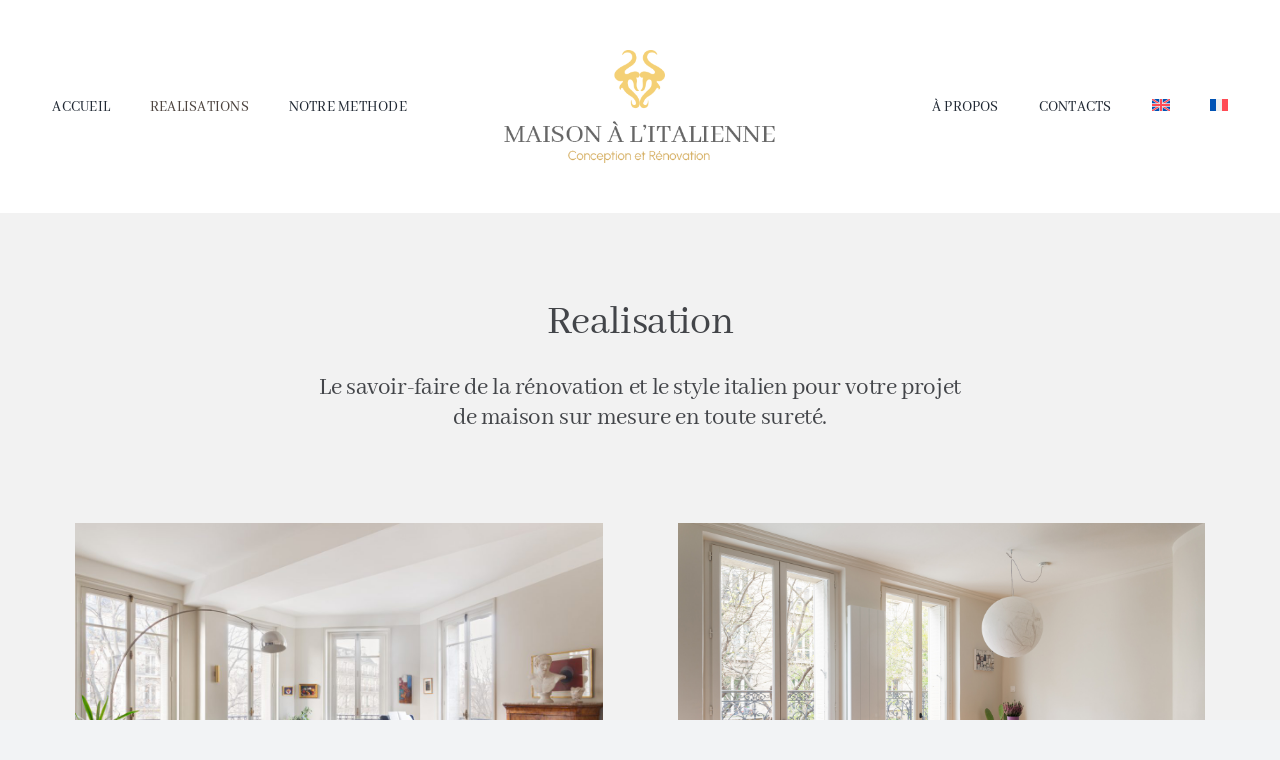

--- FILE ---
content_type: text/html; charset=UTF-8
request_url: https://www.maisonalitalienne.com/wp-admin/admin-ajax.php
body_size: -238
content:
<input type="hidden" id="fusion-form-nonce-936" name="fusion-form-nonce-936" value="9a61234e82" />